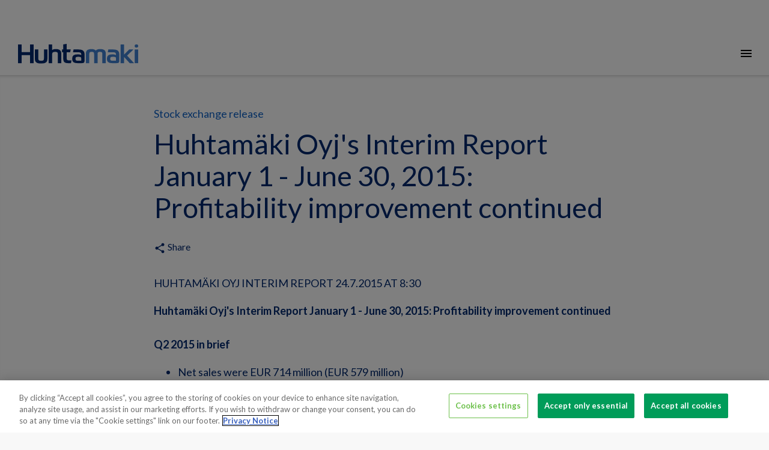

--- FILE ---
content_type: text/html; charset=utf-8
request_url: https://www.huhtamaki.com/en/media/media/stock-exchange-release/2015/huhtamaki-oyjs-interim-report-january-1---june-30-2015-profitability-improvement-continued/
body_size: 21401
content:


<!DOCTYPE html>
<html class="no-js"  lang="en">
<head>

<!-- be_ixf, sdk, gho-->
<meta name="be:sdk" content="dotnet_sdk_1.4.22" />
<meta name="be:timer" content="16ms" />
<meta name="be:orig_url" content="https%3a%2f%2fwww.huhtamaki.com%2fen%2fmedia%2fmedia%2fstock-exchange-release%2f2015%2fhuhtamaki-oyjs-interim-report-january-1---june-30-2015-profitability-improvement-continued%2f" />
<meta name="be:capsule_url" content="https%3a%2f%2fixfd1-api.bc0a.com%2fapi%2fixf%2f1.0.0%2fget_capsule%2ff00000000256015%2f0388958676" />
<meta name="be:norm_url" content="https%3a%2f%2fwww.huhtamaki.com%2fen%2fmedia%2fmedia%2fstock-exchange-release%2f2015%2fhuhtamaki-oyjs-interim-report-january-1---june-30-2015-profitability-improvement-continued%2f" />
<meta name="be:api_dt" content="py_2024; pm_08; pd_30; ph_04; pmh_31; p_epoch:1725017510514" />
<meta name="be:mod_dt" content="py_2024; pm_08; pd_30; ph_04; pmh_31; p_epoch:1725017510514" />
<meta name="be:messages" content="0" />
<script type='text/javascript'>
if (window.BEJSSDKObserver === undefined) {
  (function(BEJSSDKObserver, $, undefined) {
    var observer = void 0;
    var listeners = [];
    var readySet = [];
    var doc = window.document;
    var MutationObserver = window.MutationObserver || window.WebKitMutationObserver;

    function checkSelector(selector, fn, indexList) {
      var elements = doc.querySelectorAll(selector);
  /**
    issues on IE @see https://www.codesd.com/item/javascript-es6-not-a-function-error.html
    elements = Array.from(elements);

    */
    for (var i = 0, len = elements.length; i < len; i++) {
      /* -1 means all instances */
      if (indexList != -1 && !(i in indexList)) {
        continue;
      }
      var element = elements[i];
      for (var j = 0; j < readySet.length; j++) {
        if (readySet[j] == element.className || readySet[j] == element.id) {
          return;
        }
      }
      if (element.className) {
        readySet.push(element.className);
      }
      if (element.id) {
        readySet.push(element.id);
      }

      if (!element.ready || MutationObserver==null) {
        element.ready = true;
        fn.call(element, element);
      }
    }
  }

  function checkListeners() {
    listeners.forEach(function (listener) {
      return checkSelector(listener.selector, listener.fn, listener.indexList);
    });
  }

  function removeListener(selector, fn) {
    var i = listeners.length;
    while (i--) {
      var listener = listeners[i];
      if (listener.selector === selector && listener.fn === fn) {
        listeners.splice(i, 1);
        if (!listeners.length && observer) {
          observer.disconnect();
          observer = null;
        }
      }
    }
  }

/**
 * Fire event on first js selector
 * @param selector string to watch on
 * @param fn       callback function
 * @param index_list can be undefined which means only first one
 *                   or -1 which means all
 *                   or a list of allowable indexes
 */
 BEJSSDKObserver.jsElementReady = function(selector, fn, index_list) {
  if (index_list === undefined) {
    index_list = [];
    index_list.push(0);
  }

  if (MutationObserver != null) {
    if (!observer) {
      observer = new MutationObserver(checkListeners);
      observer.observe(doc.documentElement, {
        childList: true,
        subtree: true
      });
    }
    listeners.push({ selector: selector, fn: fn, indexList: index_list });
  } else {
    /* <= IE8 */
    if (!document.addEventListener) {
      /* log("<=IE8 attachEvent assignment"); */
      document.addEventListener = document.attachEvent;
    }
    document.addEventListener("DOMContentLoaded", function(event) {
      var elements = doc.querySelectorAll(selector);
      for (var i = 0, len = elements.length; i < len; i++) {
        /* -1 means all instances */
        if (index_list != -1 && !(i in index_list)) {
          continue;
        }
        var element = elements[i];
        element.ready = true;
        fn.call(element, element);
      }
    });
  }

  checkSelector(selector, fn, index_list);
  return function () {
    return removeListener(selector, fn);
  };
};
}(window.BEJSSDKObserver = window.BEJSSDKObserver || {}));
}
var jsElementReady = window.BEJSSDKObserver.jsElementReady;

if (window.BELinkBlockGenerator === undefined) {
  (function(BELinkBlockGenerator, $, undefined) {
    BELinkBlockGenerator.MAXIMUM_HEADLINE_LENGTH = 100;
    BELinkBlockGenerator.MAXIMUM_DESC_LENGTH = 200;

    BELinkBlockGenerator.IND_LINK_BLOCK_TYPE_URL_TYPE = 0;
    BELinkBlockGenerator.IND_LINK_BLOCK_TYPE_HEADLINE_TYPE = 1;
    BELinkBlockGenerator.IND_LINK_BLOCK_TYPE_DESCRIPTION_TYPE = 2;
    BELinkBlockGenerator.IND_LINK_BLOCK_TYPE_IMAGE_TYPE = 3;

    BELinkBlockGenerator.REPLACEMENT_STRATEGY_OVERWRITE = 0;
    BELinkBlockGenerator.REPLACEMENT_STRATEGY_POST_APPEND_ELEMENT = 1;
    BELinkBlockGenerator.REPLACEMENT_STRATEGY_PRE_APPEND_ELEMENT = 2;
    BELinkBlockGenerator.REPLACEMENT_STRATEGY_PRE_APPEND_PARENT = 3;

    BELinkBlockGenerator.setMaximumHeadlineLength = function(length) {
      BELinkBlockGenerator.MAXIMUM_HEADLINE_LENGTH = length;
    };

    BELinkBlockGenerator.setMaximumDescriptionLength = function(length) {
      BELinkBlockGenerator.MAXIMUM_DESC_LENGTH = length;
    };

    BELinkBlockGenerator.generateIndividualLinks = function(parentElement, linkStructure, link) {
      var link_level_element_tag = linkStructure[0];
      var link_level_element = document.createElement(link_level_element_tag);
      var link_attribute_dictionary = linkStructure[1];
      var allowable_elements = linkStructure[2];
      var children_link_structures = linkStructure[3];
      for (var link_attribute_key in link_attribute_dictionary) {
        link_level_element.setAttribute(link_attribute_key, link_attribute_dictionary[link_attribute_key]);
      }

      var added_something = false;
      if (allowable_elements.indexOf(BELinkBlockGenerator.IND_LINK_BLOCK_TYPE_URL_TYPE)>=0) {
        link_level_element.setAttribute('href', link.url);
        added_something = true;
      }
      if (allowable_elements.indexOf(BELinkBlockGenerator.IND_LINK_BLOCK_TYPE_HEADLINE_TYPE)>=0 && link.h1) {
        var headline_text = link.h1;
        if (headline_text.length > BELinkBlockGenerator.MAXIMUM_HEADLINE_LENGTH) {
          headline_text = headline_text.substring(0, BELinkBlockGenerator.MAXIMUM_HEADLINE_LENGTH) + '...';
        }
        var text_node = document.createTextNode(headline_text);
        link_level_element.appendChild(text_node);
        added_something = true;
      }
      if (allowable_elements.indexOf(BELinkBlockGenerator.IND_LINK_BLOCK_TYPE_DESCRIPTION_TYPE)>=0 && link.desc) {
        var desc_text = link.desc;
        if (desc_text.length > BELinkBlockGenerator.MAXIMUM_DESC_LENGTH) {
          desc_text = desc_text.substring(0, BELinkBlockGenerator.MAXIMUM_DESC_LENGTH) + '...';
        }
        var text_node = document.createTextNode(desc_text);
        link_level_element.appendChild(text_node);
        added_something = true;
      }
      if (allowable_elements.indexOf(BELinkBlockGenerator.IND_LINK_BLOCK_TYPE_IMAGE_TYPE)>=0 && link.image) {
        link_level_element.setAttribute('src', link.image);
        added_something = true;
      }
/**
    don't emit for empty links, desc, headline, image
    except for parent structures where allowable_length=0
    */
    if (!added_something && allowable_elements.length != 0) {

      return;
    }
    /* go depth first */
    for (var childrenIndex=0; childrenIndex<children_link_structures.length; childrenIndex++) {
      var childLinkStructure = children_link_structures[childrenIndex];
      BELinkBlockGenerator.generateIndividualLinks(link_level_element, childLinkStructure, link);
    }
    parentElement.appendChild(link_level_element);
  };

  BELinkBlockGenerator.insertLinkBlocks = function(targetElement, replacementStrategy, overallStructure, linkStructure, links,
                                                   titleStructure) {
    if (targetElement == null) {
      return;
    }

    if (replacementStrategy == BELinkBlockGenerator.REPLACEMENT_STRATEGY_OVERWRITE) {
      while (targetElement.firstChild) {
        targetElement.removeChild(targetElement.firstChild);
      }
    }

    var previousElement = targetElement;
    for (var i=0;i<overallStructure.length;i++) {
      var level_definition = overallStructure[i];
      var level_element_tag = level_definition[0];
      var level_element = document.createElement(level_element_tag);
      var attribute_dictionary = level_definition[1];
      for (var attribute_key in attribute_dictionary) {
        level_element.setAttribute(attribute_key, attribute_dictionary[attribute_key]);
      }

      /* need to place title structure */
      if (titleStructure && titleStructure[0] == i) {
        var title_element_tag = titleStructure[1];
        var title_element = document.createElement(title_element_tag);
        var title_attribute_dictionary = titleStructure[2];
        var title_text_content = titleStructure[3];
        for (var title_attribute_key in title_attribute_dictionary) {
          title_element.setAttribute(title_attribute_key, title_attribute_dictionary[title_attribute_key]);
        }

        var title_text_node = document.createTextNode(title_text_content);
        title_element.appendChild(title_text_node);


        level_element.appendChild(title_element);
      }

      /* last level place links */
      if (i == overallStructure.length-1) {
        for (var link_i=0; link_i < links.length; link_i++) {
          var link = links[link_i];
          for (var linkStructureIndex=0;linkStructureIndex < linkStructure.length; linkStructureIndex++) {
            BELinkBlockGenerator.generateIndividualLinks(level_element, linkStructure[linkStructureIndex], link)
          }
        }
      }

      /* first level child we need to check placement */
      if (previousElement == targetElement) {
        if (replacementStrategy == BELinkBlockGenerator.REPLACEMENT_STRATEGY_PRE_APPEND_ELEMENT) {
          /* 2 means insert right before */
          previousElement.insertBefore(level_element, targetElement.firstChild);
        } else if (replacementStrategy == BELinkBlockGenerator.REPLACEMENT_STRATEGY_PRE_APPEND_PARENT) {
          /* 3 means insert right before at parent level */
          var parentElement = previousElement.parentElement;
          parentElement.insertBefore(level_element, previousElement);
        } else {
          previousElement.appendChild(level_element);
        }
      } else {
        previousElement.appendChild(level_element);
      }
      previousElement = level_element;
    }
  };
}(window.BELinkBlockGenerator = window.BELinkBlockGenerator || {}))
};
</script>

<style>
.be-ix-link-block .be-related-link-container {margin-top: 20px;padding: 0 16px;}
.be-ix-link-block .be-related-link-container .be-label {margin: 0;color: white;line-height: 1em;font-variant-numeric: lining-nums;font-weight: 600;}
.be-ix-link-block .be-related-link-container .be-list { display: inline-block; list-style: none;margin: 0; padding: 0;}
.be-ix-link-block .be-related-link-container .be-list .be-list-item {display: inline-block;margin-right: 20px;margin-bottom: 6px;}
.be-ix-link-block .be-related-link-container .be-list .be-list-item .be-related-link {color: #fff;font-weight: 300;}

.be-ix-link-block .be-related-link-container .be-list .be-list-item .be-related-link:hover {text-decoration: underline;}
.be-ix-link-block .be-related-link-container .be-list .be-list-item:last-child { margin-right: 0;}

@media (max-width: 767px) {
  .be-ix-link-block .be-related-link-container .be-label {width: 100%;margin-bottom: 10px;color: #fff;font-size: 22px;line-height: 30px;text-decoration: none;}
  .be-ix-link-block .be-related-link-container .be-list { display: block;width: 100%;}
  .be-ix-link-block .be-related-link-container .be-list .be-list-item {display: block;margin-right: 0;}
  .be-ix-link-block .be-related-link-container .be-list .be-list-item .be-related-link{color: #fff;font-family: Lato, sans-serif;font-size: 18px;font-weight: 300;text-decoration: none;}}
@media (min-width: 768px) {
  .be-ix-link-block .be-related-link-container {display: flex;align-items: baseline;}
  .be-ix-link-block .be-related-link-container .be-label {display: inline-block;margin-right: 20px;flex-grow: 0;flex-shrink: 0;}
}
</style>

<script type='text/javascript'>
      function positionLinkBlock(targetContainer) {
          if (targetContainer != null) {
              var strLinkBlock = '<div class="be-ix-link-block"><div class="be-related-link-container"><div class="be-label">Also of interest</div><ul class="be-list"><li class="be-list-item"><a class="be-related-link" href="https://www.huhtamaki.com/en/sustainability/">Sustainable Packaging Solutions</a></li><li class="be-list-item"><a class="be-related-link" href="https://www.huhtamaki.com/en/media/">Media contacts</a></li><li class="be-list-item"><a class="be-related-link" href="https://www.huhtamaki.com/en/packaging-business-segments/">Global supplier of food and beverage packaging</a></li></ul> </div></div>';
              targetContainer.insertAdjacentHTML('afterbegin', strLinkBlock);
          }
      }

      jsElementReady('.be-ix-link-block', positionLinkBlock);

  </script>


<!-- CookiePro Cookies Consent Notice start for huhtamaki.com -->
<script src="https://cookie-cdn.cookiepro.com/scripttemplates/otSDKStub.js" data-document-language="true" type="text/javascript" charset="UTF-8" data-domain-script="1b671f08-1d58-44eb-972b-52dc467847ea" ></script>
<script type="text/javascript">
function OptanonWrapper() { { window.dataLayer.push({ event: 'OneTrustGroupsUpdated' }); }}
</script>
<!-- CookiePro Cookies Consent Notice end for huhtamaki.com -->
<meta name="google-site-verification" content="9m5U7zAoUdpQ0H7B9xaKZbi9sxvRIawZ42FrvgaiSYE" />

    <!-- Google Tag Manager -->
    <script>
        (function (w, d, s, l, i) {
            w[l] = w[l] || []; w[l].push({
                'gtm.start':
                    new Date().getTime(), event: 'gtm.js'
            }); var f = d.getElementsByTagName(s)[0],
                j = d.createElement(s), dl = l != 'dataLayer' ? '&l=' + l : ''; j.async = true; j.src =
                    'https://tagging-server.sst.huhtamaki.com/gtm.js?id=' + i + dl; f.parentNode.insertBefore(j, f);
        })(window, document, 'script', 'dataLayer', 'GTM-5NKCS5');
    </script>


    
<meta charset="utf-8" />
<meta http-equiv="X-UA-Compatible" content="IE=edge" />
<meta name="viewport" content="width=device-width, initial-scale=1, maximum-scale=1, user-scalable=no" />
<title>
Huhtam&#228;ki Oyj&#39;s Interim Report January 1 - June 30, 2015: Profitability improvement continued</title>

<link rel="preconnect" href="https://fonts.googleapis.com/" crossorigin>
<link rel="dns-prefetch" href="https://fonts.googleapis.com/">
<link rel="preconnect" href="https://www.googletagmanager.com/" crossorigin>
<link rel="dns-prefetch" href="https://www.googletagmanager.com/">
<link rel="preconnect" href="https://siteimproveanalytics.com/" crossorigin>
<link rel="dns-prefetch" href="https://siteimproveanalytics.com/">
<link rel="preconnect" href="https://dl.episerver.net/" crossorigin>
<link rel="dns-prefetch" href="https://dl.episerver.net/">
<link rel="preconnect" href="https://tools.euroland.com/" crossorigin>
<link rel="dns-prefetch" href="https://tools.euroland.com/">
<link rel="preconnect" href="https://www.google-analytics.com/" crossorigin>
<link rel="dns-prefetch" href="https://www.google-analytics.com/">
<link rel="preconnect" href="https://static.hotjar.com/" crossorigin>
<link rel="dns-prefetch" href="https://static.hotjar.com/">
<link rel="preconnect" href="https://script.hotjar.com/" crossorigin>
<link rel="dns-prefetch" href="https://script.hotjar.com/">
<link rel="preconnect" href="https://vars.hotjar.com/" crossorigin>
<link rel="dns-prefetch" href="https://vars.hotjar.com/">
<link rel="preconnect" href="https://in.hotjar.com/" crossorigin>
<link rel="dns-prefetch" href="https://in.hotjar.com/">
<link rel="preconnect" href="https://bam.eu01.nr-data.net/" crossorigin>
<link rel="dns-prefetch" href="https://bam.eu01.nr-data.net/">
<link rel="preconnect" href="https://6049503.global.siteimproveanalytics.io/" crossorigin>
<link rel="dns-prefetch" href="https://6049503.global.siteimproveanalytics.io/">
<link rel="preconnect" href="https://stats.g.doubleclick.net/" crossorigin>
<link rel="dns-prefetch" href="https://stats.g.doubleclick.net/">
<link rel="preconnect" href="https://www.google.fi/" crossorigin>
<link rel="dns-prefetch" href="https://www.google.fi/">
<link rel="preconnect" href="https://www.google.com/" crossorigin>
<link rel="dns-prefetch" href="https://www.google.com/">






<script type="text/javascript">
    
    if (navigator.userAgent.match(/IEMobile\/10\.0/)) {
        var msViewportStyle = document.createElement("style");
        msViewportStyle.appendChild(
            document.createTextNode(
                "@-ms-viewport{width:auto!important}"
            )
        );
        document.getElementsByTagName("head")[0].
            appendChild(msViewportStyle);
    }
</script>
<link href="/Static/img/favicon.png" rel="shortcut icon" type="image/png" />
<link href="https://fonts.googleapis.com/icon?family=Material+Icons&display=swap" rel="stylesheet" async />
<link href="https://fonts.googleapis.com/css?family=Lato:300,300i,400,400i,700&display=swap" rel="stylesheet" async>
<link href="https://fonts.googleapis.com/css?family=Roboto:300,300i,400,400i,700&display=swap" rel="stylesheet" async>
<link href="https://fonts.googleapis.com/css?family=Noto+Sans:300,300i,400,400i,700&display=swap" rel="stylesheet" async>
    <link href="/Static/dist/global.wvdjc35ylo7xz28yiaeu.css" rel="stylesheet" />

<link href="https://www.huhtamaki.com/en/media/media/stock-exchange-release/2015/huhtamaki-oyjs-interim-report-january-1---june-30-2015-profitability-improvement-continued/" rel="canonical" />
    

<link rel="alternate" href="https://www.huhtamaki.com/en/media/media/stock-exchange-release/2015/huhtamaki-oyjs-interim-report-january-1---june-30-2015-profitability-improvement-continued/" hreflang="x-default" /><link rel="alternate" href="https://www.huhtamaki.com/fi/media/nasdaq/stock-exchange-release/2015/huhtamaki-oyj-osavuosikatsaus-1.1.-30.6.2015-kannattavuuden-paraneminen-jatkui/" hreflang="fi" /><meta name="title" content="Huhtam&#228;ki Oyj&#39;s Interim Report January 1 - June 30, 2015: Profitability improvement continued" />

<meta name="twitter:card" content="summary" />
<meta name="og:locale" content="en" />
<meta name="og:site_name" content="Huhtamaki" />
<meta name="og:title" content="Huhtam&#228;ki Oyj&#39;s Interim Report January 1 - June 30, 2015: Profitability improvement continued" />
<meta name="og:type" content="website" />
<meta name="og:url" content="https://www.huhtamaki.com/en/media/media/stock-exchange-release/2015/huhtamaki-oyjs-interim-report-january-1---june-30-2015-profitability-improvement-continued/" />
<meta name="og:description" />


    
    


    <script type="text/javascript">
        if (/MSIE \d|Trident.*rv:/.test(navigator.userAgent)) {
            var iePolyfill = document.createElement('script');
            iePolyfill.setAttribute('src', '/Static/js/picture-polyfill.js');
            iePolyfill.setAttribute('async', '');
            document.head.appendChild(iePolyfill);
        }
    </script>
<script type="text/javascript">var appInsights=window.appInsights||function(config){function t(config){i[config]=function(){var t=arguments;i.queue.push(function(){i[config].apply(i,t)})}}var i={config:config},u=document,e=window,o="script",s="AuthenticatedUserContext",h="start",c="stop",l="Track",a=l+"Event",v=l+"Page",r,f;setTimeout(function(){var t=u.createElement(o);t.src=config.url||"https://js.monitor.azure.com/scripts/a/ai.0.js";u.getElementsByTagName(o)[0].parentNode.appendChild(t)});try{i.cookie=u.cookie}catch(y){}for(i.queue=[],r=["Event","Exception","Metric","PageView","Trace","Dependency"];r.length;)t("track"+r.pop());return t("set"+s),t("clear"+s),t(h+a),t(c+a),t(h+v),t(c+v),t("flush"),config.disableExceptionTracking||(r="onerror",t("_"+r),f=e[r],e[r]=function(config,t,u,e,o){var s=f&&f(config,t,u,e,o);return s!==!0&&i["_"+r](config,t,u,e,o),s}),i}({instrumentationKey:"f0a05d33-f5c7-4571-8e74-f679f9417c02",sdkExtension:"a"});window.appInsights=appInsights;appInsights.queue&&appInsights.queue.length===0&&appInsights.trackPageView();</script></head>

<body>
    
    <section class="o-container-wide u-my-0">
            <div class="o-topbar" >
                
                

                
                <div></div>

            </div>



    <div class="o-main-navigation--container">
            <div class="o-logo">
                <a href="/en/"><img src="/Static/img/Huhtamaki_logo.svg" alt="Huhtamaki logo" /></a>
            </div>

            <nav role="navigation" class="o-main-navigation" aria-label="Main">
                <ul class="o-unstyled-list u-flex u-flex--wrap">
                        <li class="u-ib u-mx-1 _xl-u-mx-2"><a href="/en/about/" class="">About</a></li>
                        <li class="u-ib u-mx-1 _xl-u-mx-2"><a href="/en/packaging-business-segments/" class="">Our business</a></li>
                        <li class="u-ib u-mx-1 _xl-u-mx-2"><a href="/en/food-packaging-products/" class="">Products</a></li>
                        <li class="u-ib u-mx-1 _xl-u-mx-2"><a href="/en/investors/" class="">Investors</a></li>
                        <li class="u-ib u-mx-1 _xl-u-mx-2"><a href="/en/sustainability/" class="">Sustainability</a></li>
                        <li class="u-ib u-mx-1 _xl-u-mx-2"><a href="/en/careers/" class="">Careers</a></li>
                        <li class="u-ib u-mx-1 _xl-u-mx-2"><a href="/en/media/" class="">Media</a></li>
                </ul>
            </nav>
        <div class="o-utils">
                <a title="Contact us" href="/en/about/contact-us/" class="o-utils--element"><i class="material-icons u-vmiddle">mail_outline</i></a>
                            <button title="Other languages and sites" aria-label="Other languages and sites" class="js-langmenu o-unstyled-button o-utils--element "><img alt="Location icon" src="/static/img/location.svg" class="o-icon u-vmiddle" /></button>
            <button title="Search" arial-label="Search" class="js-search o-unstyled-button o-utils--element "><i class="material-icons u-vmiddle">search</i></button>
        </div>

            <nav role="navigation" class="o-choose-language">
                <div class="o-container">
                    <h2 class="s-h2 u-my-0 s-themecolor-1">Global website</h2>
                    <a href="#" class="js-langmenu--close o-choose-language--close"><i class="material-icons">clear</i></a>
                        <ul class="o-choose-language--langlist o-choose-language--langlist-multicolumn">
                                    <li><a href="#" class="o-choose-language--selected">English</a></li>
                                        <li><a href="/fi/media/nasdaq/stock-exchange-release/2015/huhtamaki-oyj-osavuosikatsaus-1.1.-30.6.2015-kannattavuuden-paraneminen-jatkui/">Suomeksi</a></li>
                        </ul>
                                                                <h2 class="s-h2 s-themecolor-1 u-my-1">Segment websites</h2>
                        <ul class="o-unstyled-list u-my-2 u-mt-0">
                                <li><a href="/en/foodservice/" class="u-block">Foodservice Packaging</a></li>
                                <li><a href="/en/flexible-packaging/" class="u-block">Flexible Packaging</a></li>
                                <li><a href="/en-us/north-america/" class="u-block">North America</a></li>
                                <li><a href="/en/fiber-packaging/" class="u-block">Fiber Packaging</a></li>
                        </ul>
                                            <h2 class="s-h2 s-themecolor-1 u-my-0">Local websites</h2>
                        <div class="row">
                                <div class="col-md-3 col-sm-3 col-xs-3 o-negate-gutter">
                                    <h3 class="s-h3 s-themecolor-1 u-mb-0">Americas</h3>
                                    <div class="row"><div class="block col-md-12 col-sm-12 col-xs-12">
<a href="/en-br/fiber-packaging/"><span class="s-normal">Brazil</span> <span class="s-thin">Fiber Packaging</span></a></div><div class="block col-md-12 col-sm-12 col-xs-12">
<a href="/en-us/north-america/"><span class="s-normal">United States</span> <span class="s-thin"></span></a></div><div class="block col-md-12 col-sm-12 col-xs-12">
<a href="/en-us/north-america/"><span class="s-normal">Mexico</span> <span class="s-thin"></span></a></div></div>
                                </div>
                                                            <div class="col-md-3 col-sm-3 col-xs-3 o-negate-gutter">
                                    <h3 class="s-h3 s-themecolor-1 u-mb-0">Asia & Oceania</h3>
                                    <div class="row"><div class="block col-md-12 col-sm-12 col-xs-12">
<a href="/en-au/fiber-packaging/"><span class="s-normal">Australia</span> <span class="s-thin">Fiber Packaging</span></a></div><div class="block col-md-12 col-sm-12 col-xs-12">
<a href="https://www.huhtamaki.com.au/"><span class="s-normal">Australia</span> <span class="s-thin">Foodservice</span></a></div><div class="block col-md-12 col-sm-12 col-xs-12">
<a href="/zh-cn/foodservice/"><span class="s-normal">China</span> <span class="s-thin">Foodservice Packaging</span></a></div><div class="block col-md-12 col-sm-12 col-xs-12">
<a href="/en-in/flexible-packaging/"><span class="s-normal">India</span> <span class="s-thin">Flexible Packaging</span></a></div><div class="block col-md-12 col-sm-12 col-xs-12">
<a href="/en-in/foodservice/"><span class="s-normal">India</span> <span class="s-thin">Foodservice Packaging</span></a></div><div class="block col-md-12 col-sm-12 col-xs-12">
<a href="/en-nz/fiber-packaging/"><span class="s-normal">New Zealand</span> <span class="s-thin">Fiber Packaging</span></a></div><div class="block col-md-12 col-sm-12 col-xs-12">
<a href="/en-nz/foodservice-new-zealand/"><span class="s-normal">New Zealand</span> <span class="s-thin">Foodservice Packaging</span></a></div><div class="block col-md-12 col-sm-12 col-xs-12">
<a href="/en/flexible-packaging/"><span class="s-normal">Thailand</span> <span class="s-thin">Flexible Packaging</span></a></div><div class="block col-md-12 col-sm-12 col-xs-12">
<a href="/en/flexible-packaging/"><span class="s-normal">Vietnam</span> <span class="s-thin">Flexible Packaging</span></a></div></div>
                                </div>
                                                            <div class="col-md-3 col-sm-3 col-xs-3 o-negate-gutter">
                                    <h3 class="s-h3 s-themecolor-1 u-mb-0">Europe</h3>
                                    <div class="row"><div class="block col-md-12 col-sm-12 col-xs-12">
<a href="/en-cz/fiber-packaging/"><span class="s-normal">Czech Republic</span> <span class="s-thin">Fiber Packaging</span></a></div><div class="block col-md-12 col-sm-12 col-xs-12">
<a href="https://huhtamaki.com/en/flexible-packaging/"><span class="s-normal">Europe</span> <span class="s-thin">Flexible Packaging</span></a></div><div class="block col-md-12 col-sm-12 col-xs-12">
<a href="/fi/foodservice-finland/"><span class="s-normal">Finland</span> <span class="s-thin">Foodservice Packaging</span></a></div><div class="block col-md-12 col-sm-12 col-xs-12">
<a href="/en-fr/fiber-packaging/"><span class="s-normal">France</span> <span class="s-thin">Fiber Packaging</span></a></div><div class="block col-md-12 col-sm-12 col-xs-12">
<a href="/fr/foodservice-france/"><span class="s-normal">France</span> <span class="s-thin">Foodservice Packaging</span></a></div><div class="block col-md-12 col-sm-12 col-xs-12">
<a href="/de/foodservice-germany/"><span class="s-normal">Germany</span> <span class="s-thin">Foodservice Packaging</span></a></div><div class="block col-md-12 col-sm-12 col-xs-12">
<a href="/en-nl/fiber-packaging/"><span class="s-normal">Netherlands</span> <span class="s-thin">Fiber Packaging</span></a></div><div class="block col-md-12 col-sm-12 col-xs-12">
<a href="/no/foodservice-norway/"><span class="s-normal">Norway</span> <span class="s-thin">Foodservice Packaging</span></a></div><div class="block col-md-12 col-sm-12 col-xs-12">
<a href="/pl/foodservice-poland/"><span class="s-normal">Poland</span> <span class="s-thin">Foodservice Packaging</span></a></div><div class="block col-md-12 col-sm-12 col-xs-12">
<a href="/es/foodservice-spain/"><span class="s-normal">Spain</span> <span class="s-thin">Foodservice Packaging</span></a></div><div class="block col-md-12 col-sm-12 col-xs-12">
<a href="/sv/livsmedelstjanster/"><span class="s-normal">Sweden</span> <span class="s-thin">Foodservice Packaging</span></a></div><div class="block col-md-12 col-sm-12 col-xs-12">
<a href="/tr/foodservice/"><span class="s-normal">T&#252;rkiye</span> <span class="s-thin">Foodservice Packaging</span></a></div><div class="block col-md-12 col-sm-12 col-xs-12">
<a href="/ua/foodservice/"><span class="s-normal">Ukraine</span> <span class="s-thin">Foodservice Packaging</span></a></div><div class="block col-md-12 col-sm-12 col-xs-12">
<a href="/en-gb/fiber-packaging/"><span class="s-normal">United Kingdom</span> <span class="s-thin">Fiber Packaging</span></a></div><div class="block col-md-12 col-sm-12 col-xs-12">
<a href="/en-gb/foodservice-uk/"><span class="s-normal">United Kingdom</span> <span class="s-thin">Foodservice Packaging</span></a></div></div>
                                </div>
                                                            <div class="col-md-4 col-sm-4 col-xs-4 o-negate-gutter">
                                    <h3 class="s-h3 s-themecolor-1 u-mb-0">Middle East & Africa</h3>
                                    <div class="row"><div class="block col-md-12 col-sm-12 col-xs-12">
<a href="/en-eg/fiber-packaging/"><span class="s-normal">Egypt</span> <span class="s-thin">Fiber Packaging</span></a></div><div class="block col-md-12 col-sm-12 col-xs-12">
<a href="/en-za/fiber-packaging/"><span class="s-normal">South Africa</span> <span class="s-thin">Fiber Packaging</span></a></div><div class="block col-md-12 col-sm-12 col-xs-12">
<a href="/en-za/foodservice-south-africa/"><span class="s-normal">South Africa</span> <span class="s-thin">Foodservice Packaging</span></a></div></div>
                                </div>
                        </div>
                </div>
            </nav>
        <div class="o-search">
            <input type="text" id="js-search-field" class="o-search--field" placeholder="Type your search here and press enter" />
            <a href="#" class="js-search--close o-search--close"><i class="material-icons u-vbottom">clear</i></a>
        </div>
    </div>
    <div class="o-mobilenavi--topbar">
        <div class="o-logo">
            <a href="/en/"><img src="/Static/img/Huhtamaki_logo.svg" class="u-vmiddle" alt="Huhtamaki logo" /></a>
        </div>
        <div class="o-mobilenavi--control">
            <a href="#" class="o-mobilenavi--item active js-mobilemenu--open"><i class="material-icons u-vmiddle">menu</i></a>
            <a href="#" class="o-mobilenavi--item js-mobilemenu--close"><i class="material-icons u-vmiddle">clear</i></a>
        </div>
    </div>
    <section class="o-mobilenavi">
            <nav role="navigation" class="o-main-navigation">
                <ul class="o-unstyled-list">

                        <li class="u-mx-2 u-my-2"><a href="/en/about/" class="">About</a></li>
                        <li class="u-mx-2 u-my-2"><a href="/en/packaging-business-segments/" class="">Our business</a></li>
                        <li class="u-mx-2 u-my-2"><a href="/en/food-packaging-products/" class="">Products</a></li>
                        <li class="u-mx-2 u-my-2"><a href="/en/investors/" class="">Investors</a></li>
                        <li class="u-mx-2 u-my-2"><a href="/en/sustainability/" class="">Sustainability</a></li>
                        <li class="u-mx-2 u-my-2"><a href="/en/careers/" class="">Careers</a></li>
                        <li class="u-mx-2 u-my-2"><a href="/en/media/" class="">Media</a></li>
                                                                <li class="u-mx-2 u-my-2">
                            <a href="/en/about/contact-us/"><i class="material-icons s-themecolor-1 u-vmiddle">mail_outline</i> Contact Us</a>
                        </li>
                                            <li class="u-mx-2 u-my-2">
                            <a href="#" class="js-langmenu--mobile"><img src="/static/img/location_white.svg" class="o-icon u-vmiddle" /> Language</a>
                        </li>
                    <li class="u-mx-2 u-my-2">
                        <a href="#" class="js-search--mobile"><i class="material-icons s-themecolor-1 u-vbottom">search</i> Search</a>
                    </li>
                </ul>
            </nav>
        <section class="o-langmenu--mobile">
            <a href="#" class="js-langmenu--close--mobile o-search--langmenu-back"><i class="material-icons s-themecolor-1 u-vmiddle">chevron_left</i> Back</a>
                <div class="row">
                    <div class="col-xs-12">
                            <ul class="o-choose-language--langlist o-choose-language--langlist-multicolumn">
                                        <li><a href="#" class="o-choose-language--selected">English</a></li>
                                            <li><a href="/fi/media/nasdaq/stock-exchange-release/2015/huhtamaki-oyj-osavuosikatsaus-1.1.-30.6.2015-kannattavuuden-paraneminen-jatkui/">Suomeksi</a></li>
                            </ul>
                    </div>
                </div>
                    <div class="row">
                        <div class="col-xs-12">
                            <h2 class="s-h2 s-themecolor-1 u-my-1">Segment websites</h2>
                            <ul class="o-unstyled-list u-my-2 u-mt-0">
                                    <li><a href="/en/foodservice/" class="u-block">Foodservice Packaging</a></li>
                                    <li><a href="/en/flexible-packaging/" class="u-block">Flexible Packaging</a></li>
                                    <li><a href="/en-us/north-america/" class="u-block">North America</a></li>
                                    <li><a href="/en/fiber-packaging/" class="u-block">Fiber Packaging</a></li>
                            </ul>
                        </div>
                    </div>
                    <div class="row">
                        <div class="col-xs-12">
                            <h2 class="s-h2 s-themecolor-1">Local websites</h2>
                        </div>
    <div class="col-md-12 col-sm-12 col-xs-12">
        <div class="o-accordion-block--item o-accordion-local-websites o-negate-gutter--right">
            <a href="#" class="js-accordion-block--item o-accordion-block--item--header u-block u-pl-0">
                <h2 class="s-h2 s-themecolor-1 u-my-0">Americas</h2>
                <i class="material-icons s-themecolor-1">add_circle_outline</i>
            </a>
            <div class="js-accordion-block--item-content o-editorcontent u-dn">
                <div class="row"><div class="block col-md-12 col-sm-12 col-xs-12">
<a href="/en-br/fiber-packaging/"><span class="s-normal">Brazil</span> <span class="s-thin">Fiber Packaging</span></a></div><div class="block col-md-12 col-sm-12 col-xs-12">
<a href="/en-us/north-america/"><span class="s-normal">United States</span> <span class="s-thin"></span></a></div><div class="block col-md-12 col-sm-12 col-xs-12">
<a href="/en-us/north-america/"><span class="s-normal">Mexico</span> <span class="s-thin"></span></a></div></div>
            </div>
        </div>
    </div>
                            <div class="col-md-12 col-sm-12 col-xs-12">
        <div class="o-accordion-block--item o-accordion-local-websites o-negate-gutter--right">
            <a href="#" class="js-accordion-block--item o-accordion-block--item--header u-block u-pl-0">
                <h2 class="s-h2 s-themecolor-1 u-my-0">Asia &amp; Oceania</h2>
                <i class="material-icons s-themecolor-1">add_circle_outline</i>
            </a>
            <div class="js-accordion-block--item-content o-editorcontent u-dn">
                <div class="row"><div class="block col-md-12 col-sm-12 col-xs-12">
<a href="/en-au/fiber-packaging/"><span class="s-normal">Australia</span> <span class="s-thin">Fiber Packaging</span></a></div><div class="block col-md-12 col-sm-12 col-xs-12">
<a href="https://www.huhtamaki.com.au/"><span class="s-normal">Australia</span> <span class="s-thin">Foodservice</span></a></div><div class="block col-md-12 col-sm-12 col-xs-12">
<a href="/zh-cn/foodservice/"><span class="s-normal">China</span> <span class="s-thin">Foodservice Packaging</span></a></div><div class="block col-md-12 col-sm-12 col-xs-12">
<a href="/en-in/flexible-packaging/"><span class="s-normal">India</span> <span class="s-thin">Flexible Packaging</span></a></div><div class="block col-md-12 col-sm-12 col-xs-12">
<a href="/en-in/foodservice/"><span class="s-normal">India</span> <span class="s-thin">Foodservice Packaging</span></a></div><div class="block col-md-12 col-sm-12 col-xs-12">
<a href="/en-nz/fiber-packaging/"><span class="s-normal">New Zealand</span> <span class="s-thin">Fiber Packaging</span></a></div><div class="block col-md-12 col-sm-12 col-xs-12">
<a href="/en-nz/foodservice-new-zealand/"><span class="s-normal">New Zealand</span> <span class="s-thin">Foodservice Packaging</span></a></div><div class="block col-md-12 col-sm-12 col-xs-12">
<a href="/en/flexible-packaging/"><span class="s-normal">Thailand</span> <span class="s-thin">Flexible Packaging</span></a></div><div class="block col-md-12 col-sm-12 col-xs-12">
<a href="/en/flexible-packaging/"><span class="s-normal">Vietnam</span> <span class="s-thin">Flexible Packaging</span></a></div></div>
            </div>
        </div>
    </div>
                            <div class="col-md-12 col-sm-12 col-xs-12">
        <div class="o-accordion-block--item o-accordion-local-websites o-negate-gutter--right">
            <a href="#" class="js-accordion-block--item o-accordion-block--item--header u-block u-pl-0">
                <h2 class="s-h2 s-themecolor-1 u-my-0">Europe</h2>
                <i class="material-icons s-themecolor-1">add_circle_outline</i>
            </a>
            <div class="js-accordion-block--item-content o-editorcontent u-dn">
                <div class="row"><div class="block col-md-12 col-sm-12 col-xs-12">
<a href="/en-cz/fiber-packaging/"><span class="s-normal">Czech Republic</span> <span class="s-thin">Fiber Packaging</span></a></div><div class="block col-md-12 col-sm-12 col-xs-12">
<a href="https://huhtamaki.com/en/flexible-packaging/"><span class="s-normal">Europe</span> <span class="s-thin">Flexible Packaging</span></a></div><div class="block col-md-12 col-sm-12 col-xs-12">
<a href="/fi/foodservice-finland/"><span class="s-normal">Finland</span> <span class="s-thin">Foodservice Packaging</span></a></div><div class="block col-md-12 col-sm-12 col-xs-12">
<a href="/en-fr/fiber-packaging/"><span class="s-normal">France</span> <span class="s-thin">Fiber Packaging</span></a></div><div class="block col-md-12 col-sm-12 col-xs-12">
<a href="/fr/foodservice-france/"><span class="s-normal">France</span> <span class="s-thin">Foodservice Packaging</span></a></div><div class="block col-md-12 col-sm-12 col-xs-12">
<a href="/de/foodservice-germany/"><span class="s-normal">Germany</span> <span class="s-thin">Foodservice Packaging</span></a></div><div class="block col-md-12 col-sm-12 col-xs-12">
<a href="/en-nl/fiber-packaging/"><span class="s-normal">Netherlands</span> <span class="s-thin">Fiber Packaging</span></a></div><div class="block col-md-12 col-sm-12 col-xs-12">
<a href="/no/foodservice-norway/"><span class="s-normal">Norway</span> <span class="s-thin">Foodservice Packaging</span></a></div><div class="block col-md-12 col-sm-12 col-xs-12">
<a href="/pl/foodservice-poland/"><span class="s-normal">Poland</span> <span class="s-thin">Foodservice Packaging</span></a></div><div class="block col-md-12 col-sm-12 col-xs-12">
<a href="/es/foodservice-spain/"><span class="s-normal">Spain</span> <span class="s-thin">Foodservice Packaging</span></a></div><div class="block col-md-12 col-sm-12 col-xs-12">
<a href="/sv/livsmedelstjanster/"><span class="s-normal">Sweden</span> <span class="s-thin">Foodservice Packaging</span></a></div><div class="block col-md-12 col-sm-12 col-xs-12">
<a href="/tr/foodservice/"><span class="s-normal">T&#252;rkiye</span> <span class="s-thin">Foodservice Packaging</span></a></div><div class="block col-md-12 col-sm-12 col-xs-12">
<a href="/ua/foodservice/"><span class="s-normal">Ukraine</span> <span class="s-thin">Foodservice Packaging</span></a></div><div class="block col-md-12 col-sm-12 col-xs-12">
<a href="/en-gb/fiber-packaging/"><span class="s-normal">United Kingdom</span> <span class="s-thin">Fiber Packaging</span></a></div><div class="block col-md-12 col-sm-12 col-xs-12">
<a href="/en-gb/foodservice-uk/"><span class="s-normal">United Kingdom</span> <span class="s-thin">Foodservice Packaging</span></a></div></div>
            </div>
        </div>
    </div>
                            <div class="col-md-12 col-sm-12 col-xs-12">
        <div class="o-accordion-block--item o-accordion-local-websites o-negate-gutter--right">
            <a href="#" class="js-accordion-block--item o-accordion-block--item--header u-block u-pl-0">
                <h2 class="s-h2 s-themecolor-1 u-my-0">Middle East &amp; Africa</h2>
                <i class="material-icons s-themecolor-1">add_circle_outline</i>
            </a>
            <div class="js-accordion-block--item-content o-editorcontent u-dn">
                <div class="row"><div class="block col-md-12 col-sm-12 col-xs-12">
<a href="/en-eg/fiber-packaging/"><span class="s-normal">Egypt</span> <span class="s-thin">Fiber Packaging</span></a></div><div class="block col-md-12 col-sm-12 col-xs-12">
<a href="/en-za/fiber-packaging/"><span class="s-normal">South Africa</span> <span class="s-thin">Fiber Packaging</span></a></div><div class="block col-md-12 col-sm-12 col-xs-12">
<a href="/en-za/foodservice-south-africa/"><span class="s-normal">South Africa</span> <span class="s-thin">Foodservice Packaging</span></a></div></div>
            </div>
        </div>
    </div>
                    </div>
        </section>
        <div class="o-search--mobile">
            <a href="#" class="js-search--close--mobile o-search--mobile-back"><i class="material-icons s-themecolor-1 u-vmiddle">chevron_left</i> Back</a>
            <input type="text" id="js-search-field-mobile" class="o-search--field" placeholder="Search" /><a href="#" class="o-search--mobile-submit"><i class="material-icons s-themecolor-1">search</i></a>
        </div>
    </section>
    </section>
    
    <div class="o-container-wide u-my-0 s-themebgcolor-1 o-main-navigation-shadow">
        
<section role="main" class="u-py-4 u-pt-0">
    <div class="o-container">
        <div class="row">
            <div class="col-xs-12 col-offset-sm-2 col-sm-8 o-editorcontent">
                <ul class="o-unstyled-list u-py-4 u-pb-0">
                        <li class="u-ib u-m-1 u-ml-0"><a class="s-normal" href="/en/media/news/?category=11">Stock exchange release</a></li>
                </ul>
                <h1 class="s-h1 s-themecolor-2 u-my-4 u-mt-0">Huhtam&#228;ki Oyj&#39;s Interim Report January 1 - June 30, 2015: Profitability improvement continued</h1>


    <div class="col-xs-12 col-sm-4 o-share">
            <ul class="o-unstyled-list u-relative">
        <li>
            <a href="#" class="js-share o-sharebutton"><i class="material-icons u-vmiddle">share</i>&nbsp;Share</a>
            <ul class="o-share__content o-unstyled-list">
                <li class="o-share__actions-item">
                    <a href="mailto:?subject=Huhtam&#228;ki Oyj&#39;s Interim Report January 1 - June 30, 2015: Profitability improvement continued&amp;body=%0D%0A%0D%0Ahttps://www.huhtamaki.com/en/media/media/stock-exchange-release/2015/huhtamaki-oyjs-interim-report-january-1---june-30-2015-profitability-improvement-continued/%0D%0A%0D%0A" class="js-email-share s-themecolor-1 s-no-deco tr-sharelink">
                        <span class="s-themecolor-1">Email</span>
                    </a>
                </li>
                <li class="o-share__actions-item">
                    <a href="https://www.facebook.com/sharer/sharer.php?u=https://www.huhtamaki.com/en/media/media/stock-exchange-release/2015/huhtamaki-oyjs-interim-report-january-1---june-30-2015-profitability-improvement-continued/" target="_blank" class="js-facebook-share s-themecolor-1 s-no-deco tr-sharelink">
                        <span class="s-themecolor-1">Facebook</span>
                    </a>
                </li>
                <li class="o-share__actions-item">
                    <a target="_blank" class="js-linkedin-share s-themecolor-1 s-no-deco tr-sharelink" href="https://www.linkedin.com/shareArticle?mini=true&amp;url=https://www.huhtamaki.com/en/media/media/stock-exchange-release/2015/huhtamaki-oyjs-interim-report-january-1---june-30-2015-profitability-improvement-continued/&amp;title=Huhtam&#228;ki Oyj&#39;s Interim Report January 1 - June 30, 2015: Profitability improvement continued">
                        <span class="s-themecolor-1">LinkedIn</span>
                    </a>
                </li>
                <li class="o-share__actions-item">
                    <a class="js-url-share s-themecolor-1 s-no-deco tr-sharelink" href="#">
                        <span class="s-themecolor-1">Copy to clipboard</span>
                    </a>
                </li>
            </ul>
        </li>
    </ul>

    </div>
                <p class="hugin">HUHTAMÄKI OYJ INTERIM REPORT 24.7.2015 AT 8:30 <br class="hugin" /></p> <p class="hugin"><strong class="hugin">Huhtamäki Oyj's Interim Report January 1 - June 30, 2015: Profitability improvement continued</strong><br class="hugin" /><br class="hugin" /><strong class="hugin">Q2 2015 in brief</strong> </p> <ul class="hugin"> <li class="hugin">Net sales were EUR 714 million (EUR 579 million)</li> </ul> <ul class="hugin"> <li class="hugin">EBIT excluding non-recurring items (NRI) was EUR 70 million (EUR 51 million)</li> </ul> <ul class="hugin"> <li class="hugin">EPS excluding NRI was EUR 0.52 (EUR 0.34)</li> </ul> <ul class="hugin"> <li class="hugin">Comparable net sales growth was 1% in total and 5% in emerging markets</li> </ul> <ul class="hugin"> <li class="hugin">Currency movements had a positive impact of EUR 67 million on the Group's net sales, and EUR 6 million on EBIT</li> </ul> <ul class="hugin"> <li class="hugin">The European Commission imposed a fine of EUR 15.6 million on Huhtamaki based on infringements of EU's competition regulation in 2002-2006. Huhtamaki has examined the Commission's decision and has decided to launch an appeal. </li> </ul> <p class="hugin"><strong class="hugin">H1 2015 in brief</strong> </p> <ul class="hugin"> <li class="hugin">Net sales were EUR 1,344 million (EUR 1,093 million) </li> </ul> <ul class="hugin"> <li class="hugin">EBIT excluding NRI was EUR 119 million (EUR 89 million)</li> </ul> <ul class="hugin"> <li class="hugin">EPS excluding NRI was EUR 0.85 (EUR 0.59)</li> </ul> <ul class="hugin"> <li class="hugin">Comparable net sales growth was 3% in total and 5% in emerging markets</li> </ul> <ul class="hugin"> <li class="hugin">Currency movements had a positive impact of EUR 120 million on the Group's net sales, and EUR 10 million on EBIT</li> </ul> <ul class="hugin"> <li class="hugin">Acquisition of Positive Packaging, a flexible packaging company operating in India, United Arab Emirates and Africa, was closed at the end of January and the business was consolidated into the Flexible Packaging business segment as of February 1, 2015</li> </ul> <p class="hugin"><strong class="hugin">Key figures</strong></p> <table cellpadding="0" cellspacing="0" class="hugin" style="border-collapse:collapse; border-style:none;"> <tbody class="hugin"> <tr class="hugin"> <td class="hugin" style="border-style:none;" valign="top"> EUR million </td> <td class="hugin" style="border-style:none;" valign="top"> Q2 2015 </td> <td class="hugin" colspan="3" style="border-style:none;" valign="top"> Q2 2014 </td> <td class="hugin" colspan="3" style="border-style:none;" valign="top"> Change </td> <td class="hugin" colspan="3" style="border-style:none;" valign="top"> H1 2015 </td> <td class="hugin" colspan="3" style="border-style:none;" valign="top"> H1 2014 </td> <td class="hugin" colspan="3" style="border-style:none;" valign="top"> Change </td> <td class="hugin" colspan="3" style="border-style:none;" valign="top"> FY 2014 </td> </tr> <tr class="hugin"> <td class="hugin" style="border-style:none;" valign="top"> Net sales </td> <td bgcolor="#F2F2F2" class="hugin" style="border-style:none;" valign="top"> 713.6 </td> <td class="hugin" colspan="3" style="border-style:none;" valign="top"> 578.9 </td> <td class="hugin" colspan="3" style="border-style:none;" valign="top"> 23% </td> <td bgcolor="#F2F2F2" class="hugin" colspan="3" style="border-style:none;" valign="top"> 1,343.7 </td> <td class="hugin" colspan="3" style="border-style:none;" valign="top"> 1,092.5 </td> <td class="hugin" colspan="3" style="border-style:none;" valign="top"> 23% </td> <td class="hugin" colspan="3" style="border-style:none;" valign="top"> 2,235.7 </td> </tr> <tr class="hugin"> <td class="hugin" style="border-style:none;" valign="top"> EBITDA* </td> <td bgcolor="#F2F2F2" class="hugin" style="border-style:none;" valign="top"> 96.2 </td> <td class="hugin" colspan="3" style="border-style:none;" valign="top"> 71.5 </td> <td class="hugin" colspan="3" style="border-style:none;" valign="top"> 35% </td> <td bgcolor="#F2F2F2" class="hugin" colspan="3" style="border-style:none;" valign="top"> 171.0 </td> <td class="hugin" colspan="3" style="border-style:none;" valign="top"> 130.2 </td> <td class="hugin" colspan="3" style="border-style:none;" valign="top"> 31% </td> <td class="hugin" colspan="3" style="border-style:none;" valign="top"> 259.0 </td> </tr> <tr class="hugin"> <td class="hugin" style="border-style:none;" valign="top"> EBITDA margin* </td> <td bgcolor="#F2F2F2" class="hugin" style="border-style:none;" valign="top"> 13.5% </td> <td class="hugin" colspan="3" style="border-style:none;" valign="top"> 12.4% </td> <td class="hugin" colspan="3" style="border-style:none;" valign="top"> </td> <td bgcolor="#F2F2F2" class="hugin" colspan="3" style="border-style:none;" valign="top"> 12.7% </td> <td class="hugin" colspan="3" style="border-style:none;" valign="top"> 11.9% </td> <td class="hugin" colspan="3" style="border-style:none;" valign="top">   </td> <td class="hugin" colspan="3" style="border-style:none;" valign="top"> 11.6% </td> </tr> <tr class="hugin"> <td class="hugin" style="border-style:none;" valign="top"> EBIT* </td> <td bgcolor="#F2F2F2" class="hugin" style="border-style:none;" valign="top"> 69.7 </td> <td class="hugin" colspan="3" style="border-style:none;" valign="top"> 51.0 </td> <td class="hugin" colspan="3" style="border-style:none;" valign="top"> 37% </td> <td bgcolor="#F2F2F2" class="hugin" colspan="3" style="border-style:none;" valign="top"> 119.4 </td> <td class="hugin" colspan="3" style="border-style:none;" valign="top"> 89.4 </td> <td class="hugin" colspan="3" style="border-style:none;" valign="top"> 34% </td> <td class="hugin" colspan="3" style="border-style:none;" valign="top"> 174.9 </td> </tr> <tr class="hugin"> <td class="hugin" style="border-style:none;" valign="top"> EBIT margin* </td> <td bgcolor="#F2F2F2" class="hugin" style="border-style:none;" valign="top"> 9.8% </td> <td class="hugin" colspan="3" style="border-style:none;" valign="top"> 8.8% </td> <td class="hugin" colspan="3" style="border-style:none;" valign="top"> </td> <td bgcolor="#F2F2F2" class="hugin" colspan="3" style="border-style:none;" valign="top"> 8.9% </td> <td class="hugin" colspan="3" style="border-style:none;" valign="top"> 8.2% </td> <td class="hugin" colspan="3" style="border-style:none;" valign="top">   </td> <td class="hugin" colspan="3" style="border-style:none;" valign="top"> 7.8% </td> </tr> <tr class="hugin"> <td class="hugin" style="border-style:none;" valign="top"> EPS*, EUR </td> <td bgcolor="#F2F2F2" class="hugin" style="border-style:none;" valign="top"> 0.52 </td> <td class="hugin" colspan="3" style="border-style:none;" valign="top"> 0.34 </td> <td class="hugin" colspan="3" style="border-style:none;" valign="top"> 53% </td> <td bgcolor="#F2F2F2" class="hugin" colspan="3" style="border-style:none;" valign="top"> 0.85 </td> <td class="hugin" colspan="3" style="border-style:none;" valign="top"> 0.59 </td> <td class="hugin" colspan="3" style="border-style:none;" valign="top"> 44% </td> <td class="hugin" colspan="3" style="border-style:none;" valign="top"> 1.24 </td> </tr> <tr class="hugin"> <td class="hugin" style="border-style:none;" valign="top"> ROI** </td> <td bgcolor="#F2F2F2" class="hugin" style="border-style:none;" valign="top">   </td> <td class="hugin" colspan="3" style="border-style:none;" valign="top">   </td> <td class="hugin" colspan="3" style="border-style:none;" valign="top"> </td> <td bgcolor="#F2F2F2" class="hugin" colspan="3" style="border-style:none;" valign="top"> 13.4% </td> <td class="hugin" colspan="3" style="border-style:none;" valign="top"> 12.3% </td> <td class="hugin" colspan="3" style="border-style:none;" valign="top">   </td> <td class="hugin" colspan="3" style="border-style:none;" valign="top"> 12.6% </td> </tr> <tr class="hugin"> <td class="hugin" style="border-style:none;" valign="top"> ROE** </td> <td bgcolor="#F2F2F2" class="hugin" style="border-style:none;" valign="top">   </td> <td class="hugin" colspan="3" style="border-style:none;" valign="top">   </td> <td class="hugin" colspan="3" style="border-style:none;" valign="top"> </td> <td bgcolor="#F2F2F2" class="hugin" colspan="3" style="border-style:none;" valign="top"> 17.5% </td> <td class="hugin" colspan="3" style="border-style:none;" valign="top"> 16.6% </td> <td class="hugin" colspan="3" style="border-style:none;" valign="top">   </td> <td class="hugin" colspan="3" style="border-style:none;" valign="top"> 16.1% </td> </tr> <tr class="hugin"> <td class="hugin" style="border-style:none;" valign="top"> Capital expenditure </td> <td bgcolor="#F2F2F2" class="hugin" style="border-style:none;" valign="top"> 36.9 </td> <td class="hugin" colspan="3" style="border-style:none;" valign="top"> 23.6 </td> <td class="hugin" colspan="3" style="border-style:none;" valign="top"> 56% </td> <td bgcolor="#F2F2F2" class="hugin" colspan="3" style="border-style:none;" valign="top"> 61.6 </td> <td class="hugin" colspan="3" style="border-style:none;" valign="top"> 45.6 </td> <td class="hugin" colspan="3" style="border-style:none;" valign="top"> 35% </td> <td class="hugin" colspan="3" style="border-style:none;" valign="top"> 127.0 </td> </tr> <tr class="hugin"> <td class="hugin" style="border-style:none;" valign="top"> Free cash flow </td> <td bgcolor="#F2F2F2" class="hugin" style="border-style:none;" valign="top"> 30.4 </td> <td class="hugin" colspan="3" style="border-style:none;" valign="top"> 7.1 </td> <td class="hugin" colspan="3" style="border-style:none;" valign="top"> 328% </td> <td bgcolor="#F2F2F2" class="hugin" colspan="3" style="border-style:none;" valign="top"> 11.0 </td> <td class="hugin" colspan="3" style="border-style:none;" valign="top"> -4.2 </td> <td class="hugin" colspan="3" style="border-style:none;" valign="top"> 362% </td> <td class="hugin" colspan="3" style="border-style:none;" valign="top"> 64.6 </td> </tr> <tr class="hugin"> <td class="hugin" style="border-style:none;" valign="top">   </td> <td class="hugin" colspan="2" style="border-style:none;" valign="top">   </td> <td class="hugin" colspan="3" style="border-style:none;" valign="top">   </td> <td class="hugin" colspan="3" style="border-style:none;" valign="top">   </td> <td class="hugin" colspan="3" style="border-style:none;" valign="top">   </td> <td class="hugin" colspan="3" style="border-style:none;" valign="top">   </td> <td class="hugin" colspan="3" style="border-style:none;" valign="top">   </td> <td class="hugin" colspan="2" style="border-style:none;" valign="top">   </td> </tr> <tr class="hugin"> <td class="hugin" colspan="4" style="border-style:none;" valign="top"> <b class="hugin">Including discontinued operations </b> </td> <td class="hugin" colspan="3" style="border-style:none;" valign="top">   </td> <td class="hugin" colspan="3" style="border-style:none;" valign="top">   </td> <td class="hugin" colspan="3" style="border-style:none;" valign="top">   </td> <td class="hugin" colspan="3" style="border-style:none;" valign="top">   </td> <td class="hugin" colspan="3" style="border-style:none;" valign="top">   </td> <td class="hugin" style="border-style:none;">   </td> </tr> <tr class="hugin"> <td class="hugin" style="border-style:none;" valign="top"> EPS**, EUR </td> <td bgcolor="#F2F2F2" class="hugin" style="border-style:none;" valign="top"> 0.52 </td> <td class="hugin" colspan="3" style="border-style:none;" valign="top"> 0.37 </td> <td class="hugin" colspan="3" style="border-style:none;" valign="top"> 41% </td> <td bgcolor="#F2F2F2" class="hugin" colspan="3" style="border-style:none;" valign="top"> 0.85 </td> <td class="hugin" colspan="3" style="border-style:none;" valign="top"> 0.64 </td> <td class="hugin" colspan="3" style="border-style:none;" valign="top"> 33% </td> <td class="hugin" colspan="3" style="border-style:none;" valign="top"> 1.28 </td> </tr> <tr class="hugin"> <td class="hugin" style="border-style:none;" valign="top"> EPS, reported, EUR </td> <td bgcolor="#F2F2F2" class="hugin" style="border-style:none;" valign="top"> 0.32 </td> <td class="hugin" colspan="3" style="border-style:none;" valign="top"> 0.37 </td> <td class="hugin" colspan="3" style="border-style:none;" valign="top"> -14% </td> <td bgcolor="#F2F2F2" class="hugin" colspan="3" style="border-style:none;" valign="top"> 0.61 </td> <td class="hugin" colspan="3" style="border-style:none;" valign="top"> 0.64 </td> <td class="hugin" colspan="3" style="border-style:none;" valign="top"> -5% </td> <td class="hugin" colspan="3" style="border-style:none;" valign="top"> 1.33 </td> </tr> <tr class="hugin"> <td class="hugin" style="border-style:none;"> </td> <td class="hugin" style="border-style:none;"> </td> <td class="hugin" style="border-style:none;"> </td> <td class="hugin" style="border-style:none;"> </td> <td class="hugin" style="border-style:none;"> </td> <td class="hugin" style="border-style:none;"> </td> <td class="hugin" style="border-style:none;"> </td> <td class="hugin" style="border-style:none;"> </td> <td class="hugin" style="border-style:none;"> </td> <td class="hugin" style="border-style:none;"> </td> <td class="hugin" style="border-style:none;"> </td> <td class="hugin" style="border-style:none;"> </td> <td class="hugin" style="border-style:none;"> </td> <td class="hugin" style="border-style:none;"> </td> <td class="hugin" style="border-style:none;"> </td> <td class="hugin" style="border-style:none;"> </td> <td class="hugin" style="border-style:none;"> </td> <td class="hugin" style="border-style:none;"> </td> <td class="hugin" style="border-style:none;"> </td> <td class="hugin" style="border-style:none;"> </td> </tr> </tbody> </table>  <p class="hugin"><i class="hugin">* Excluding NRI of EUR -18.5 million in Q2 2015 and EUR -22.6 million in H1 2015.</i><br class="hugin" /><i class="hugin">** Excluding NRI of EUR -19.8 million in Q2 2015, EUR -23.9 million in H1 2015 and EUR 5.1 million in FY 2014.</i></p>   <p class="hugin"><i class="hugin">Unless otherwise stated, all figures presented in this report, including corresponding periods in 2014, cover continuing operations only. Continuing operations include the Foodservice Europe-Asia-Oceania, North America, Flexible Packaging and Molded Fiber business segments. Discontinued operations for 2014 and 2015 include the Films business segment, which was sold at the end of December 2014. Unless otherwise stated, all comparisons in this report are compared to the corresponding period in 2014. ROI, ROE and RONA figures presented in this report are calculated on a 12-month rolling basis.</i><br class="hugin" /><strong class="hugin"><br class="hugin" />Jukka Moisio, CEO:</strong> <br class="hugin" /><br class="hugin" />"We remain satisfied with the continued strong profitability improvement as we recorded the highest ever second quarter results.  The profitability improvement was strongly driven by the North America segment that executed planned actions to bring its operating profitability to a more normalized level. Also the Flexible Packaging segment achieved a solid profitability improvement helped by the Positive Packaging business that performed according to our expectations in the second quarter. We are five months into the acquisition and will continue to execute our business plan to achieve the targeted synergies.</p>   <p class="hugin">The comparable net sales growth was more subdued in this quarter. As part of the profit normalization actions, the North America segment discontinued low profitability products, bringing its comparable net sales development temporarily to negative territory. Prices for plastic resins reached their low point during the first quarter and due to lag effect in net selling prices, the lower raw material prices of the first quarter resulted in lower selling prices and reduced comparable growth in the second quarter. This concerns especially the Flexible Packaging segment, which is the primary user of plastic raw materials in the Group. The resin prices have increased significantly in the second quarter and we expect the topline impact to even out during coming quarters. </p>  <p class="hugin">Our key markets of Southeast Asia, North America, and Europe are expected to offer good growth opportunities going forward. Main softness in emerging markets is in China and although the growth has slowed down in Eastern Europe it still remains at a good level. In summary, we are reasonably optimistic about net sales development during the second half of 2015 and we should see good contributions both from organic growth actions as well as our recent acquisitions. </p>  <p class="hugin">At the end of June, the European Commission gave its decision on the cartel case related to our former rigid plastic consumer goods business in Europe, and  imposed a EUR 16 million fine on Huhtamaki. After having studied the Commission's decision we've decided to launch an appeal. We do not tolerate unethical behavior and continue to do our utmost to prevent it from happening."</p> <p class="hugin"><strong class="hugin">Financial review Q2 2015</strong></p> <p class="hugin">The Group's comparable net sales growth was 1% during the quarter. Stable growth in Molded Fiber, Flexible Packaging and Foodservice Europe-Asia-Oceania business segments continued. The North America business segment's reported net sales grew, whereas in constant currencies net sales development was negatively affected by the segment's successful focus on actions to normalize its margins. Comparable growth in emerging markets was 5%. Good net sales growth in South America, Russia and Southeast Asia continued. Net sales grew also in India, but declined in China. The Group's net sales grew to EUR 714 million (EUR 579 million). There was a significant positive impact on net sales from the Positive Packaging acquisition as well as foreign currency translation, which was EUR 67 million compared to the 2014 exchange rates. Majority of the currency impact came from the strengthening of the US dollar versus euro.</p>  <p class="hugin"><strong class="hugin">Net sales by business segment</strong></p> <table cellpadding="0" cellspacing="0" class="hugin" style="border-collapse:collapse; border-style:none;"> <tbody class="hugin"> <tr class="hugin"> <td class="hugin" style="border-style:none;" valign="top"> EUR million </td> <td class="hugin" style="border-style:none;" valign="top"> Q2 2015 </td> <td class="hugin" style="border-style:none;" valign="top"> Q2 2014 </td> <td class="hugin" style="border-style:none;" valign="top"> Change </td> <td class="hugin" style="border-style:none;" valign="top"> Of Group in Q2 2015 </td> </tr> <tr class="hugin"> <td class="hugin" style="border-style:none;" valign="top"> Foodservice Europe-Asia-Oceania </td> <td bgcolor="#F2F2F2" class="hugin" style="border-style:none;" valign="top"> 175.4 </td> <td class="hugin" style="border-style:none;" valign="top"> 162.7 </td> <td class="hugin" style="border-style:none;" valign="top"> 8% </td> <td class="hugin" style="border-style:none;" valign="top"> 24% </td> </tr> <tr class="hugin"> <td class="hugin" style="border-style:none;" valign="top"> North America </td> <td bgcolor="#F2F2F2" class="hugin" style="border-style:none;" valign="top"> 252.5 </td> <td class="hugin" style="border-style:none;" valign="top"> 208.3 </td> <td class="hugin" style="border-style:none;" valign="top"> 21% </td> <td class="hugin" style="border-style:none;" valign="top"> 35% </td> </tr> <tr class="hugin"> <td class="hugin" style="border-style:none;" valign="top"> Flexible Packaging </td> <td bgcolor="#F2F2F2" class="hugin" style="border-style:none;" valign="top"> 224.8 </td> <td class="hugin" style="border-style:none;" valign="top"> 152.1 </td> <td class="hugin" style="border-style:none;" valign="top"> 48% </td> <td class="hugin" style="border-style:none;" valign="top"> 32% </td> </tr> <tr class="hugin"> <td class="hugin" style="border-style:none;" valign="top"> Molded Fiber </td> <td bgcolor="#F2F2F2" class="hugin" style="border-style:none;" valign="top"> 66.2 </td> <td class="hugin" style="border-style:none;" valign="top"> 61.8 </td> <td class="hugin" style="border-style:none;" valign="top"> 7% </td> <td class="hugin" style="border-style:none;" valign="top"> 9% </td> </tr> <tr class="hugin"> <td class="hugin" style="border-style:none;" valign="top"> Elimination of internal sales </td> <td bgcolor="#F2F2F2" class="hugin" style="border-style:none;" valign="top"> -5.3 </td> <td class="hugin" style="border-style:none;" valign="top"> -6.0 </td> <td class="hugin" style="border-style:none;" valign="top">   </td> <td class="hugin" style="border-style:none;" valign="top">   </td> </tr> <tr class="hugin"> <td class="hugin" style="border-style:none;" valign="top"> <b class="hugin">Group</b> </td> <td bgcolor="#F2F2F2" class="hugin" style="border-style:none;" valign="top"> <b class="hugin">713.6</b> </td> <td class="hugin" style="border-style:none;" valign="top"> <b class="hugin">578.9</b> </td> <td class="hugin" style="border-style:none;" valign="top"> <b class="hugin">23%</b> </td> <td class="hugin" style="border-style:none;" valign="top"> <b class="hugin"> </b> </td> </tr> </tbody> </table>  <p class="hugin"><strong class="hugin">Comparable growth by business segment</strong></p> <table cellpadding="0" cellspacing="0" class="hugin" style="border-collapse:collapse; border-style:none;"> <tbody class="hugin"> <tr class="hugin"> <td class="hugin" style="border-style:none;" valign="top">   </td> <td class="hugin" style="border-style:none;" valign="top"> Q2 2015 </td> <td class="hugin" style="border-style:none;" valign="top"> Q1 2015 </td> <td class="hugin" style="border-style:none;" valign="top"> Q4 2014 </td> <td class="hugin" style="border-style:none;" valign="top"> Q3 2014 </td> </tr> <tr class="hugin"> <td class="hugin" style="border-style:none;" valign="top"> Foodservice Europe-Asia-Oceania </td> <td bgcolor="#F2F2F2" class="hugin" style="border-style:none;" valign="top"> 2% </td> <td bgcolor="#F2F2F2" class="hugin" style="border-style:none;" valign="top"> 3% </td> <td class="hugin" style="border-style:none;" valign="top"> 2% </td> <td class="hugin" style="border-style:none;" valign="top"> 4% </td> </tr> <tr class="hugin"> <td class="hugin" style="border-style:none;" valign="top"> North America </td> <td bgcolor="#F2F2F2" class="hugin" style="border-style:none;" valign="top"> -2% </td> <td bgcolor="#F2F2F2" class="hugin" style="border-style:none;" valign="top"> 7% </td> <td class="hugin" style="border-style:none;" valign="top"> 5% </td> <td class="hugin" style="border-style:none;" valign="top"> 4% </td> </tr> <tr class="hugin"> <td class="hugin" style="border-style:none;" valign="top"> Flexible Packaging </td> <td bgcolor="#F2F2F2" class="hugin" style="border-style:none;" valign="top"> 4% </td> <td bgcolor="#F2F2F2" class="hugin" style="border-style:none;" valign="top"> 5% </td> <td class="hugin" style="border-style:none;" valign="top"> 12% </td> <td class="hugin" style="border-style:none;" valign="top"> 6% </td> </tr> <tr class="hugin"> <td class="hugin" style="border-style:none;" valign="top"> Molded Fiber </td> <td bgcolor="#F2F2F2" class="hugin" style="border-style:none;" valign="top"> 5% </td> <td bgcolor="#F2F2F2" class="hugin" style="border-style:none;" valign="top"> 5% </td> <td class="hugin" style="border-style:none;" valign="top"> 7% </td> <td class="hugin" style="border-style:none;" valign="top"> 9% </td> </tr> <tr class="hugin"> <td class="hugin" style="border-style:none;" valign="top"> <b class="hugin">Group</b> </td> <td bgcolor="#F2F2F2" class="hugin" style="border-style:none;" valign="top"> <b class="hugin">1%</b> </td> <td bgcolor="#F2F2F2" class="hugin" style="border-style:none;" valign="top"> <b class="hugin">5%</b> </td> <td class="hugin" style="border-style:none;" valign="top"> <b class="hugin">6%</b> </td> <td class="hugin" style="border-style:none;" valign="top"> <b class="hugin">5%</b> </td> </tr> </tbody> </table>  <p class="hugin">The Group's earnings development was solid.  Strong earnings growth in the North America business segment continued. In addition, earnings growth was good in the Flexible Packaging business segment with a significant positive contribution from Positive Packaging. The Group's earnings before interest and taxes (EBIT) were EUR 70 million, excluding NRI of EUR -19 million (EUR 51 million). Positive foreign currency translation impact on Group's EBIT was EUR 6 million.</p>  <p class="hugin"><strong class="hugin">EBIT by business segment</strong></p> <table cellpadding="0" cellspacing="0" class="hugin" style="border-collapse:collapse; border-style:none;"> <tbody class="hugin"> <tr class="hugin"> <td class="hugin" style="border-style:none;" valign="top"> EUR million </td> <td class="hugin" style="border-style:none;" valign="top"> Q2 2015 </td> <td class="hugin" style="border-style:none;" valign="top"> Q2 2014 </td> <td class="hugin" style="border-style:none;" valign="top"> Change </td> <td class="hugin" style="border-style:none;" valign="top"> Of Group in Q2 2015 </td> </tr> <tr class="hugin"> <td class="hugin" style="border-style:none;" valign="top"> Foodservice Europe-Asia-Oceania </td> <td bgcolor="#F2F2F2" class="hugin" style="border-style:none;" valign="top"> 16.4 </td> <td class="hugin" style="border-style:none;" valign="top"> 17.4 </td> <td class="hugin" style="border-style:none;" valign="top"> -6% </td> <td class="hugin" style="border-style:none;" valign="top"> 23% </td> </tr> <tr class="hugin"> <td class="hugin" style="border-style:none;" valign="top"> North America </td> <td bgcolor="#F2F2F2" class="hugin" style="border-style:none;" valign="top"> 26.2 </td> <td class="hugin" style="border-style:none;" valign="top"> 13.2 </td> <td class="hugin" style="border-style:none;" valign="top"> 98% </td> <td class="hugin" style="border-style:none;" valign="top"> 38% </td> </tr> <tr class="hugin"> <td class="hugin" style="border-style:none;" valign="top"> Flexible Packaging </td> <td bgcolor="#F2F2F2" class="hugin" style="border-style:none;" valign="top"> 17.8 </td> <td class="hugin" style="border-style:none;" valign="top"> 11.3 </td> <td class="hugin" style="border-style:none;" valign="top"> 58% </td> <td class="hugin" style="border-style:none;" valign="top"> 26% </td> </tr> <tr class="hugin"> <td class="hugin" style="border-style:none;" valign="top"> Molded Fiber </td> <td bgcolor="#F2F2F2" class="hugin" style="border-style:none;" valign="top"> 9.0 </td> <td class="hugin" style="border-style:none;" valign="top"> 10.0 </td> <td class="hugin" style="border-style:none;" valign="top"> -10% </td> <td class="hugin" style="border-style:none;" valign="top"> 13% </td> </tr> <tr class="hugin"> <td class="hugin" style="border-style:none;" valign="top"> Other activities </td> <td bgcolor="#F2F2F2" class="hugin" style="border-style:none;" valign="top"> 0.3 </td> <td class="hugin" style="border-style:none;" valign="top"> -0.9 </td> <td class="hugin" style="border-style:none;" valign="top">   </td> <td class="hugin" style="border-style:none;" valign="top">   </td> </tr> <tr class="hugin"> <td class="hugin" style="border-style:none;" valign="top"> <b class="hugin">Group</b> </td> <td bgcolor="#F2F2F2" class="hugin" style="border-style:none;" valign="top"> <b class="hugin">69.7</b> </td> <td class="hugin" style="border-style:none;" valign="top"> <b class="hugin">51.0</b> </td> <td class="hugin" style="border-style:none;" valign="top"> <b class="hugin">37%</b> </td> <td class="hugin" style="border-style:none;" valign="top"> <b class="hugin"> </b> </td> </tr> </tbody> </table> <p class="hugin"><i class="hugin">Other activities EBIT excluding NRI of EUR -18.5 million in Q2 2015.</i></p>  <p class="hugin">Net financial expenses increased to EUR 9 million (EUR 7 million). Tax expense was EUR 7 million (EUR 8 million).  </p>  <p class="hugin">Profit for the period was EUR 36 million, including NRI of EUR -19 million (EUR 37 million). The NRI is related to the fine of EUR 16 million imposed on Huhtamaki by the European Commission based on infringements of EU's competition regulation in 2002-2006 as well as legal costs of EUR 3 million related to the investigation and the appeal process. </p>  <p class="hugin">Earnings per share (EPS) excluding NRI were EUR 0.52 (EUR 0.34). Reported EPS were EUR 0.33 (EUR 0.34) and EUR 0.32 (EUR 0.37) including discontinued operations. </p> <p class="hugin"><strong class="hugin">Financial review H1 2015</strong></p> <p class="hugin">The Group's comparable net sales growth was 3% during the period. All business segments contributed to the net sales growth. Comparable growth in emerging markets was 5%. The growth in emerging markets was driven by continued good development in Russia, Southeast Asia and South America, whereas negative net sales development in China continued. The Group's net sales grew to EUR 1,344 million (EUR 1,093 million). In addition to organic growth, there was a significant positive impact on net sales from the Positive Packaging acquisition as well as the foreign currency translation, which was EUR 120 million compared to the 2014 exchange rates. The majority of the currency impact came from the strengthening of the US dollar versus euro.</p> <p class="hugin"><strong class="hugin">Net sales by business segment</strong></p> <table cellpadding="0" cellspacing="0" class="hugin" style="border-collapse:collapse; border-style:none;"> <tbody class="hugin"> <tr class="hugin"> <td class="hugin" style="border-style:none;" valign="top"> EUR million </td> <td class="hugin" style="border-style:none;" valign="top"> H1 2015 </td> <td class="hugin" style="border-style:none;" valign="top"> H1 2014 </td> <td class="hugin" style="border-style:none;" valign="top"> Change </td> <td class="hugin" style="border-style:none;" valign="top"> Of Group in H1 2015 </td> </tr> <tr class="hugin"> <td class="hugin" style="border-style:none;" valign="top"> Foodservice Europe-Asia-Oceania </td> <td bgcolor="#F2F2F2" class="hugin" style="border-style:none;" valign="top"> 329.3 </td> <td class="hugin" style="border-style:none;" valign="top"> 304.7 </td> <td class="hugin" style="border-style:none;" valign="top"> 8% </td> <td class="hugin" style="border-style:none;" valign="top"> 24% </td> </tr> <tr class="hugin"> <td class="hugin" style="border-style:none;" valign="top"> North America </td> <td bgcolor="#F2F2F2" class="hugin" style="border-style:none;" valign="top"> 463.2 </td> <td class="hugin" style="border-style:none;" valign="top"> 372.5 </td> <td class="hugin" style="border-style:none;" valign="top"> 24% </td> <td class="hugin" style="border-style:none;" valign="top"> 34% </td> </tr> <tr class="hugin"> <td class="hugin" style="border-style:none;" valign="top"> Flexible Packaging </td> <td bgcolor="#F2F2F2" class="hugin" style="border-style:none;" valign="top"> 430.8 </td> <td class="hugin" style="border-style:none;" valign="top"> 302.9 </td> <td class="hugin" style="border-style:none;" valign="top"> 42% </td> <td class="hugin" style="border-style:none;" valign="top"> 32% </td> </tr> <tr class="hugin"> <td class="hugin" style="border-style:none;" valign="top"> Molded Fiber </td> <td bgcolor="#F2F2F2" class="hugin" style="border-style:none;" valign="top"> 131.4 </td> <td class="hugin" style="border-style:none;" valign="top"> 123.3 </td> <td class="hugin" style="border-style:none;" valign="top"> 7% </td> <td class="hugin" style="border-style:none;" valign="top"> 10% </td> </tr> <tr class="hugin"> <td class="hugin" style="border-style:none;" valign="top"> Elimination of internal sales </td> <td bgcolor="#F2F2F2" class="hugin" style="border-style:none;" valign="top"> -11.0 </td> <td class="hugin" style="border-style:none;" valign="top"> -10.9 </td> <td class="hugin" style="border-style:none;" valign="top">   </td> <td class="hugin" style="border-style:none;" valign="top">   </td> </tr> <tr class="hugin"> <td class="hugin" style="border-style:none;" valign="top"> <b class="hugin">Group</b> </td> <td bgcolor="#F2F2F2" class="hugin" style="border-style:none;" valign="top"> <b class="hugin">1,343.7</b> </td> <td class="hugin" style="border-style:none;" valign="top"> <b class="hugin">1,092.5</b> </td> <td class="hugin" style="border-style:none;" valign="top"> <b class="hugin">23%</b> </td> <td class="hugin" style="border-style:none;" valign="top"> <b class="hugin"> </b> </td> </tr> </tbody> </table>  <p class="hugin">The Group's earnings development was good. Earnings improvement was strongest in the North America business segment. The Group's EBIT were EUR 119 million, excluding NRI of EUR -23 million (EUR 89 million). Positive Packaging also contributed positively to earnings. Positive foreign currency translation impact on Group's EBIT was EUR 10 million.</p>  <p class="hugin"><strong class="hugin">EBIT by business segment</strong></p> <table cellpadding="0" cellspacing="0" class="hugin" style="border-collapse:collapse; border-style:none;"> <tbody class="hugin"> <tr class="hugin"> <td class="hugin" style="border-style:none;" valign="top"> EUR million </td> <td class="hugin" style="border-style:none;" valign="top"> H1 2015 </td> <td class="hugin" style="border-style:none;" valign="top"> H1 2014 </td> <td class="hugin" style="border-style:none;" valign="top"> Change </td> <td class="hugin" style="border-style:none;" valign="top"> Of Group in H1 2015 </td> </tr> <tr class="hugin"> <td class="hugin" style="border-style:none;" valign="top"> Foodservice Europe-Asia-Oceania </td> <td bgcolor="#F2F2F2" class="hugin" style="border-style:none;" valign="top"> 28.3 </td> <td class="hugin" style="border-style:none;" valign="top"> 28.4 </td> <td class="hugin" style="border-style:none;" valign="top"> 0% </td> <td class="hugin" style="border-style:none;" valign="top"> 23% </td> </tr> <tr class="hugin"> <td class="hugin" style="border-style:none;" valign="top"> North America </td> <td bgcolor="#F2F2F2" class="hugin" style="border-style:none;" valign="top"> 40.0 </td> <td class="hugin" style="border-style:none;" valign="top"> 22.0 </td> <td class="hugin" style="border-style:none;" valign="top"> 82% </td> <td class="hugin" style="border-style:none;" valign="top"> 33% </td> </tr> <tr class="hugin"> <td class="hugin" style="border-style:none;" valign="top"> Flexible Packaging </td> <td bgcolor="#F2F2F2" class="hugin" style="border-style:none;" valign="top"> 34.8 </td> <td class="hugin" style="border-style:none;" valign="top"> 22.3 </td> <td class="hugin" style="border-style:none;" valign="top"> 56% </td> <td class="hugin" style="border-style:none;" valign="top"> 29% </td> </tr> <tr class="hugin"> <td class="hugin" style="border-style:none;" valign="top"> Molded Fiber </td> <td bgcolor="#F2F2F2" class="hugin" style="border-style:none;" valign="top"> 17.6 </td> <td class="hugin" style="border-style:none;" valign="top"> 17.6 </td> <td class="hugin" style="border-style:none;" valign="top"> 0% </td> <td class="hugin" style="border-style:none;" valign="top"> 15% </td> </tr> <tr class="hugin"> <td class="hugin" style="border-style:none;" valign="top"> Other activities </td> <td bgcolor="#F2F2F2" class="hugin" style="border-style:none;" valign="top"> -1.3 </td> <td class="hugin" style="border-style:none;" valign="top"> -0.9 </td> <td class="hugin" style="border-style:none;" valign="top">   </td> <td class="hugin" style="border-style:none;" valign="top">   </td> </tr> <tr class="hugin"> <td class="hugin" style="border-style:none;" valign="top"> <b class="hugin">Group</b> </td> <td bgcolor="#F2F2F2" class="hugin" style="border-style:none;" valign="top"> <b class="hugin">119.4</b> </td> <td class="hugin" style="border-style:none;" valign="top"> <b class="hugin">89.4</b> </td> <td class="hugin" style="border-style:none;" valign="top"> <b class="hugin">34%</b> </td> <td class="hugin" style="border-style:none;" valign="top"> <b class="hugin"> </b> </td> </tr> </tbody> </table> <p class="hugin"><i class="hugin">Other activities EBIT excluding NRI of EUR -22.6 million in H1 2015.</i></p>  <p class="hugin">Net financial expenses increased to EUR 18 million (EUR 14 million). The payment of purchase price for Positive Packaging led to a higher amount of net debt and thus higher financial expenses. Tax expense was EUR 13 million (EUR 13 million). The corresponding tax rate was 16% (16%).  </p>  <p class="hugin">Profit for the period was EUR 67 million, including NRI of EUR -23 million (EUR 63 million). EPS excluding NRI were EUR 0.85 (EUR 0.59). Reported EPS were EUR 0.62 (EUR 0.59) and EUR 0.61 (EUR 0.64) including discontinued operations.</p> <p class="hugin"><strong class="hugin">Significant events during the reporting period</strong></p> <p class="hugin">On June 24, 2015 the European Commission announced the outcome of its investigations on anticompetitive behavior in the markets of plastic trays used for retail packaging. Huhtamäki Oyj had received in September 2012 the European Commission's statement of objections concerning alleged anticompetitive behavior in the markets of plastic trays used for retail packaging of fresh food during years 2000-2008. The European Commission found certain of Huhtamaki's former operations to have been involved in anticompetitive practices. The concerned operations are no longer part of Huhtamaki as they were part of the Group's rigid consumer goods business in Europe that was closed down or divested in years 2006 and 2010. Based on infringements in North-West Europe and France during years 2002-2006 the European Commission imposed a EUR 16 million fine on Huhtamaki. The fine and legal costs of EUR 3 million related to the investigation and the appeal process are recognized as a non-recurring expense in the Group's Q2 2015 result. Huhtamaki has examined the European Commission's decision and has decided to launch an appeal against the decision before the General Court of the European Union.</p> <p class="hugin"><strong class="hugin">Outlook for 2015</strong></p> <p class="hugin">The Group's trading conditions are expected to remain relatively stable during 2015. The good financial position and ability to generate a positive cash flow will enable the Group to continue to address profitable growth opportunities. Capital expenditure is expected to be at the same level as in 2014. Majority of the investments are expected to be directed to enhance growth in the emerging markets.</p> <p class="hugin"><strong class="hugin">Financial reporting in 2015</strong></p> <p class="hugin">Huhtamaki will publish the following interim report during the course of the year:<br class="hugin" />Interim Report January 1 - September 30, 2015               October 22, 2015</p>   <p class="hugin">This is a summary of Huhtamäki Oyj's Interim Report January 1 - June 30, 2015. The complete report is attached to this release and is also available at the company website at www.huhtamaki.com. </p>  <p class="hugin">For further information, please contact: <br class="hugin" />Jukka Moisio, CEO, tel. +358 10 686 7801<br class="hugin" />Thomas Geust, CFO, tel. +358 686 7880</p>    <p class="hugin">HUHTAMÄKI OYJ<br class="hugin" />Group Communications</p>   <p class="hugin"><i class="hugin">Huhtamaki is a global specialist in packaging for food and drink. With our network of 69 manufacturing units and 23 sales offices in 34 countries, we're well placed to support our customers' growth wherever they operate. Mastering three distinctive packaging technologies, approximately 16,500 employees develop and make packaging that helps great products reach more people, more easily. In 2014 our net sales totaled EUR 2.2 billion. The Group has its head office in Espoo, Finland and the parent company Huhtamäki Oyj is listed on NASDAQ OMX Helsinki Ltd. Additional information is available at www.huhtamaki.com.</i></p>                                     <a href="http://hugin.info/3006/R/1940953/701204.pdf" class="o-fileattachment" target="_blank"><i class="material-icons">get_app</i> Huhtam&#228;ki Oyj Interim Report January 1- June 30, 2015</a>
            </div>
        </div>
    </div>
</section>
    </div>


    <!-- Geolocation modal conditional rendering  -->
    <script type="text/javascript" src="https://dl.episerver.net/13.6.1/epi-util/find.js"></script>
<script type="text/javascript">
if(typeof FindApi === 'function'){var api = new FindApi();api.setApplicationUrl('/');api.setServiceApiBaseUrl('/find_v2/');api.processEventFromCurrentUri();api.bindWindowEvents();api.bindAClickEvent();api.sendBufferedEvents();}
</script>



<footer class="o-footer u-py-2 _sm-u-p-6" role="complementary">
    <div class="o-container u-relative">
        <div class="row">
            <div class="col-xs-12">
                <h5>
                    <svg class="o-footer-logo" viewBox="0 0 283.46 47.01" xmlns="http://www.w3.org/2000/svg">
                        <title>Huhtamaki</title>
                        <path d="M36.78,1.32V46H28.43V26.8H8.35V46H0V1.32H8.35V19.58H28.43V1.32Z" fill="#fff" />
                        <path d="M54.53,47A31.54,31.54,0,0,1,48,46.42a12.12,12.12,0,0,1-4.65-2A8,8,0,0,1,40.59,41a14.3,14.3,0,0,1-.88-5.37V13.37h8.16V34.52A14.1,14.1,0,0,0,48.06,37a3.49,3.49,0,0,0,.85,1.79,4.18,4.18,0,0,0,2,1.1,13.91,13.91,0,0,0,3.61.38,13.53,13.53,0,0,0,3.57-.38,4.17,4.17,0,0,0,2-1.1A3.49,3.49,0,0,0,60.93,37a15.11,15.11,0,0,0,.19-2.51V13.37h8.16V35.59q0,6.34-3.61,8.88T54.53,47Z" fill="#fff" />
                        <path d="M72.2,46V1.32h8.16V14.94a9.51,9.51,0,0,1,3.14-1.79,17.22,17.22,0,0,1,5.84-.78c3.89,0,7,.82,9.26,2.48S102,19.27,102,23.16V46H93.86V24.79a14.26,14.26,0,0,0-.19-2.51,3.48,3.48,0,0,0-.85-1.79,3.86,3.86,0,0,0-1.91-1.06,13.28,13.28,0,0,0-3.39-.35,14,14,0,0,0-3.58.38,4.47,4.47,0,0,0-2.16,1.22,4.75,4.75,0,0,0-1.1,2.26,15.9,15.9,0,0,0-.32,3.42V46Z" fill="#fff" />
                        <path d="M160,46V23.66a14,14,0,0,1,.88-5.3,8.17,8.17,0,0,1,2.6-3.48A11.18,11.18,0,0,1,167.68,13a25,25,0,0,1,5.78-.59,17.52,17.52,0,0,1,6,.94A9,9,0,0,1,183.5,16a9,9,0,0,1,4.08-2.7,18,18,0,0,1,6.09-.94,24.69,24.69,0,0,1,5.71.59,11.18,11.18,0,0,1,4.24,1.92,8.09,8.09,0,0,1,2.6,3.48,14,14,0,0,1,.88,5.3V46h-8.16V24.79a16.81,16.81,0,0,0-.16-2.51,3.69,3.69,0,0,0-.72-1.79,3.28,3.28,0,0,0-1.72-1.06,11.33,11.33,0,0,0-3.11-.35,10.53,10.53,0,0,0-2.89.32,3.83,3.83,0,0,0-1.69.94,3,3,0,0,0-.82,1.57,10.89,10.89,0,0,0-.19,2.19V46h-8.16V24.79a18.4,18.4,0,0,0-.15-2.51,3.63,3.63,0,0,0-.76-1.79,3.49,3.49,0,0,0-1.72-1.06,13.73,13.73,0,0,0-6.16,0A3.31,3.31,0,0,0,169,20.49a3.69,3.69,0,0,0-.72,1.79,16.81,16.81,0,0,0-.16,2.51V46Z" fill="#fff" />
                        <path d="M250.1,25.74l12.37-12.37h9.85l-15,14.56L273.77,46H263.6L250.1,31V46h-8.16V1.32h8.16Z" fill="#fff" />
                        <path d="m283.46 5.08a3.91 3.91 0 0 1-0.9 2.89 6.23 6.23 0 0 1-6.35 0 3.87 3.87 0 0 1-0.9-2.89 3.87 3.87 0 0 1 0.9-2.86 6.05 6.05 0 0 1 6.35 0 3.91 3.91 0 0 1 0.9 2.86z" fill="#fff" />
                        <rect x="275.31" y="13.37" width="8.16" height="32.64" fill="#fff" />
                        <path d="M120.36,39.29a14.31,14.31,0,0,1-2.79-.22,3,3,0,0,1-1.7-.87,3.64,3.64,0,0,1-.81-1.86,17.13,17.13,0,0,1-.22-3.07V20.09H123l1.32-6.72h-9.47V0l-8.16,1.32v12h-3v6.72h3V33.71a26.85,26.85,0,0,0,.56,6,7.55,7.55,0,0,0,2,3.8,8.28,8.28,0,0,0,4,2,31.25,31.25,0,0,0,6.5.56h5.08l1.32-6.72Z" fill="#fff" />
                        <path d="M149.12,26.74V25.4c-.21-4.38-1.45-5.31-7.57-5.31H129.74l1.32-6.72h11.16q7.65,0,11.23,2.7T157,24.54V40.11q0,3.33-1.5,4.61T150.32,46H140.08q-6.71,0-9.51-2.51t-2.79-7.22V34.9q0-5.2,3.08-7.56t9.6-2.36a22.87,22.87,0,0,1,5.43.54,10.87,10.87,0,0,1,3.23,1.22Zm0,8.29a7.09,7.09,0,0,0-.22-1.92,2.34,2.34,0,0,0-.91-1.29,4.8,4.8,0,0,0-1.94-.72,20.91,20.91,0,0,0-3.33-.22h-.94c-2.39,0-4,.3-4.83.88a3.64,3.64,0,0,0-1.26,3.2v1.2a3.68,3.68,0,0,0,1.16,3c.78.65,2.21,1,4.3,1h8Z" fill="#fff" />
                        <path d="M231.11,26.74V25.4c-.22-4.38-1.46-5.31-7.58-5.31h-11.8l1.32-6.72H224.2q7.67,0,11.24,2.7T239,24.54V40.11c0,2.22-.51,3.76-1.51,4.61S234.77,46,232.3,46H222.07q-6.72,0-9.51-2.51t-2.79-7.22V34.9q0-5.2,3.07-7.56T222.45,25a23,23,0,0,1,5.43.54,10.87,10.87,0,0,1,3.23,1.22Zm0,8.29a7.51,7.51,0,0,0-.22-1.92,2.39,2.39,0,0,0-.91-1.29A4.8,4.8,0,0,0,228,31.1a20.77,20.77,0,0,0-3.32-.22h-1c-2.38,0-4,.3-4.83.88a3.64,3.64,0,0,0-1.25,3.2v1.2a3.65,3.65,0,0,0,1.16,3c.77.65,2.2,1,4.3,1h8Z" fill="#fff" />
                    </svg>
                </h5>
                    <nav role="navigation" class="o-footer-navigation">
                        <ul class="o-unstyled-list">
                                <li><a href="/en/about/" class="s-no-deco">About</a></li>
                                <li><a href="/en/food-packaging-products/" class="s-no-deco">Products</a></li>
                                <li><a href="/en/investors/" class="s-no-deco">Investors</a></li>
                                <li><a href="/en/sustainability/" class="s-no-deco">Sustainability</a></li>
                                <li><a href="/en/careers/" class="s-no-deco">Careers</a></li>
                                <li><a href="/en/media/" class="s-no-deco">Media</a></li>
                        </ul>
                    </nav>
                                    <div class="o-footer--links">
                        <ul class="o-unstyled-list">
                                <li><a href="/en/foodservice/">Foodservice Packaging</a></li>
                                <li><a href="/en-us/north-america/">North America</a></li>
                                <li><a href="/en/flexible-packaging/#/">Flexible Packaging</a></li>
                                <li><a href="/en/fiber-packaging/">Fiber Packaging</a></li>
                        </ul>
                    </div>
            </div>
            <div class="col-xs-12 o-footer--bottom">
                <div class="o-footer--extralinks">
                    <ul class="o-unstyled-list">
                            <li><a href="/en/legal-notice/" class="o-footer--extralinks-link">Legal notice</a></li>
                                                    <li><a href="/en/sustainability/reports-and-policies/huhtamaki-human-trafficking-and-modern-slavery-statement/" class="o-footer--extralinks-link">Modern slavery statement</a></li>
                                                    <li><a href="/en/privacy-notice/" class="o-footer--extralinks-link">Privacy notice</a></li>
                                                    <li><a href="/en/general-terms-and-conditions/" class="o-footer--extralinks-link">Terms And Conditions</a></li>
                                                    <li><a href="/en/about/supplier-information/" class="o-footer--extralinks-link">Supplier Information</a></li>
                        <!-- CookiePro Cookies Settings button start -->
                        <li><a class="ot-sdk-show-settings optanon-show-settings o-footer--extralinks-link">Cookie Settings</a></li>
                        <!-- CookiePro Cookies Settings button end -->
                    </ul>
                </div>
                    <div class="o-footer--social">
                        <ul class="o-unstyled-list">
                                <li class="u-ib"><a href="https://www.linkedin.com/company/huhtamaki" class="o-footer--someicon linkedin js-open-in-new-window"><span class="u-sronly">Linkedin</span></a></li>
                                                                                        <li class="u-ib"><a href="https://www.youtube.com/channel/UCMjbmyyCwMaYpSLV44wwSYA" class="o-footer--someicon youtube js-open-in-new-window"><span class="u-sronly">Youtube</span></a></li>
                                                                                </ul>
                    </div>
            </div>
            <div class="be-ix-link-block">

<!-- be_ixf, bodystr, _body_open -->

            </div>
        </div>
    </div>
</footer>
<script type="text/javascript" src="https://tools.euroland.com/tools/common/eurolandiframeautoheight/eurolandtoolsintegrationobject.js"></script>
    <script type="text/javascript">
        /*<![CDATA[*/
        (function () {
            var sz = document.createElement('script'); sz.type = 'text/javascript'; sz.async = true;
            sz.src = 'https://siteimproveanalytics.com/js/siteanalyze_6049503.js';
            var s = document.getElementsByTagName('script')[0]; s.parentNode.insertBefore(sz, s);
        })();
                                                            /*]]>*/
        /*]]>*/
    </script>
        <script src="/Static/dist/global.wvdjc35ylo7xz28yiaeu.js" type="text/javascript"></script>

</body>
</html>


--- FILE ---
content_type: image/svg+xml
request_url: https://www.huhtamaki.com/Static/img/youtube_white_logo_only.svg
body_size: -2018
content:
<?xml version="1.0" encoding="UTF-8"?>
<svg width="24px" height="24px" viewBox="0 0 24 24" version="1.1" xmlns="http://www.w3.org/2000/svg" xmlns:xlink="http://www.w3.org/1999/xlink">
    <title>YOUTUBE</title>
    <defs>
        <filter id="filter-1">
            <feColorMatrix in="SourceGraphic" type="matrix" values="0 0 0 0 1.000000 0 0 0 0 1.000000 0 0 0 0 1.000000 0 0 0 1.000000 0"></feColorMatrix>
        </filter>
    </defs>
    <g id="YOUTUBE" stroke="none" stroke-width="1" fill="none" fill-rule="evenodd">
        <g id="youtube" transform="translate(2.000000, 5.000000)" filter="url(#filter-1)">
            <g>
                <path d="M17.8251953,0.456909188 C16.2601318,0.0286865313 9.99975587,0.0286865313 9.99975587,0.0286865313 C9.99975587,0.0286865313 3.73962403,0.0286865313 2.17456056,0.440673813 C1.33435059,0.671142563 0.642334,1.36315919 0.41186525,2.21984863 C0,3.78479003 0,7.03027344 0,7.03027344 C0,7.03027344 0,10.2921143 0.41186525,11.8406983 C0.642578125,12.6973877 1.31787109,13.3728028 2.17468262,13.6035156 C3.7561035,14.0318603 10,14.0318603 10,14.0318603 C10,14.0318603 16.2601318,14.0318603 17.8251953,13.6198731 C18.6820068,13.3892822 19.3574219,12.7138672 19.5881348,11.8571778 C20.0000449,10.2921143 20.0000449,7.04675294 20.0000449,7.04675294 C20.0000449,7.04675294 20.0163574,3.78479003 19.5878906,2.21984863 C19.3574219,1.36303713 18.6818848,0.687622063 17.8251953,0.456909188 Z M8.00659181,10.0285644 L8.00659181,4.03198244 L13.2124023,7.03027344 L8.00659181,10.0285644 Z" id="Shape" fill="#FFFFFF" fill-rule="nonzero"></path>
            </g>
        </g>
    </g>
</svg>